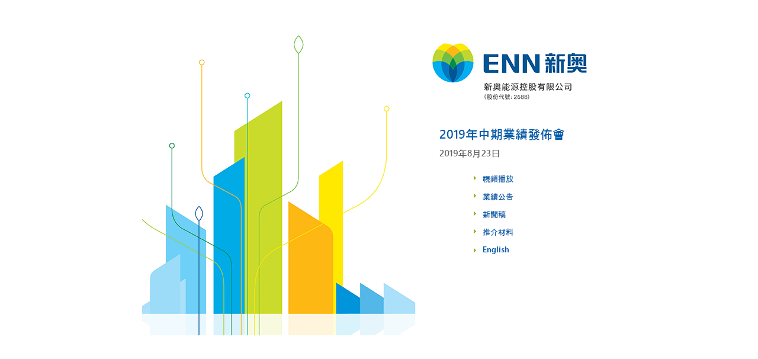

--- FILE ---
content_type: text/html; charset=UTF-8
request_url: https://webcast.irasia.com/ennenergy/interim/2019/tc/index.php
body_size: 722
content:
<!DOCTYPE HTML PUBLIC "-//W3C//DTD HTML 4.01 Transitional//EN">
<HTML>
<HEAD>
<TITLE>�s���෽���Ѧ������q - 2019�~�����~�Z���i</TITLE>
<META http-equiv="Content-Type" content="text/html; charset=big5">
</HEAD>

<BODY bgcolor="#FFFFFF" leftmargin="0" topmargin="0" marginwidth="0" marginheight="0" ONCONTEXTMENU="return false;"onselectstart="event.returnValue=false;" onLoad="window.moveTo(0,0);window.resizeTo(850, screen.availHeight);">
<DIV align="center">
	<IMG src="../images/background_tc.jpg" width="800" height="600" border="0" usemap="#Map">
   <MAP name="Map">
     	<AREA shape="rect" coords="575,295,627,310"  href="archived.php" target="_blank" alt="���W����">
		<AREA shape="rect" coords="575,325,628,340" href="https://doc.irasia.com/listco/hk/ennenergy/announcement/a217308-c_2019interimresultsannouncement.pdf" target="_blank" alt="�~�Z���i">	  
		<AREA shape="rect" coords="575,356,615,369" href="../documents/cpress.pdf" target="_blank" alt="�s�D�Z">	  
		<AREA shape="rect" coords="575,385,628,399" href="../documents/cpre.pdf" target="_blank" alt="��v��">	  
		<AREA shape="rect" coords="575,415,620,430" href="../en/index.php" alt="English">	  
   </MAP>
</DIV>

</BODY>
</HTML>
